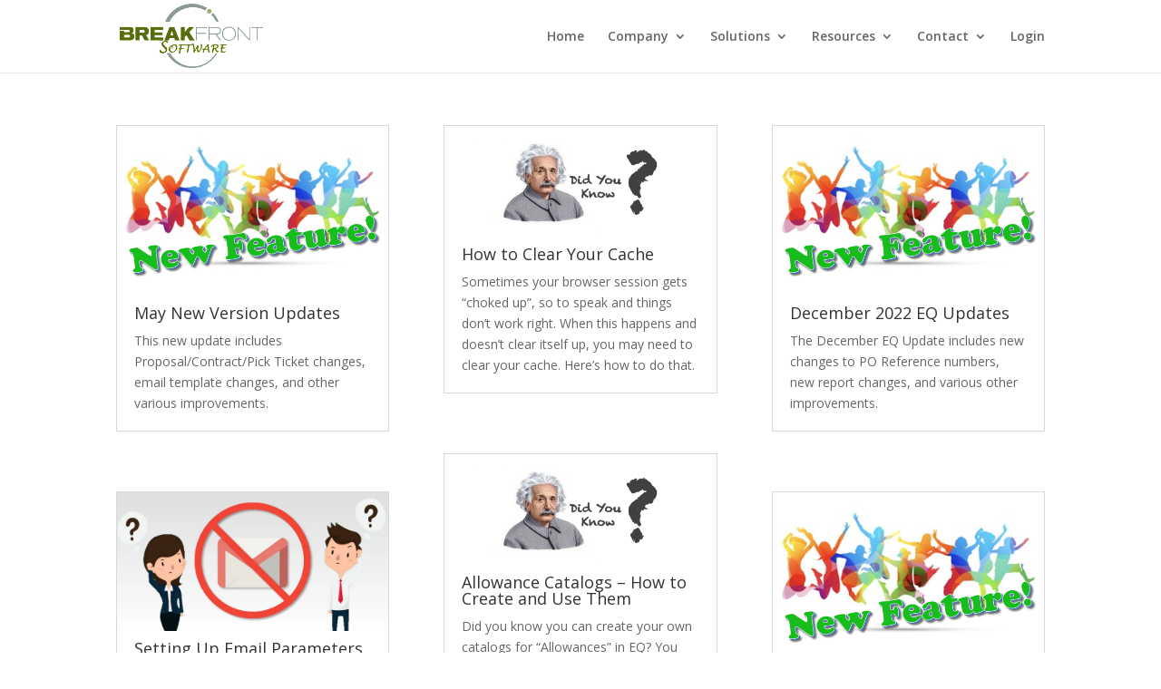

--- FILE ---
content_type: text/javascript; charset=utf-8
request_url: https://breakfrontsoftware.com/wp-content/cache/min/1/wp-content/plugins/email-subscribers/lite/public/js/email-subscribers-public.js?ver=1645553024
body_size: 727
content:
(function($){'use strict';$(document).ready(function(){$('.es_subscription_form').each(function(){if($(this).is(':hidden')){$(this).on('submit',function(e){e.preventDefault();var form=$(this);handleBindFunction(form)})}})});function prepareFormData(form,formData){var list_ids=[];var is_multiple_lists=!1;jQuery.each((form.serializeArray()||{}),function(i,field){if(field.name==='esfpx_lists[]'){list_ids.push(field.value);is_multiple_lists=!0}else{formData[field.name]=field.value}});if(is_multiple_lists){formData['esfpx_lists[]']=list_ids}
return formData}
function handleResponse(response,form){var status=response.status;var message_class='success';if(status==='ERROR'){message_class='error'}
var responseText=response.message_text;var messageContainer=$(form).next('.es_subscription_message');messageContainer.attr('class','es_subscription_message '+message_class);messageContainer.html(responseText);var esSuccessEvent={detail:{es_response:message_class,msg:responseText},bubbles:!0,cancelable:!0};jQuery(form).trigger('es_response',[esSuccessEvent])}
function handleBindFunction(form,is_ig){var is_ig=is_ig||!1;var formData={};formData=prepareFormData(form,formData);formData.es='subscribe';formData.action='es_add_subscriber';var actionUrl=es_data.es_ajax_url;jQuery(form).find('#spinner-image').show();$.ajax({type:'POST',url:actionUrl,data:formData,dataType:'json',success:function(response){if(!is_ig){if(response&&typeof response.status!=='undefined'&&response.status==="SUCCESS"){jQuery(form).slideUp('slow');jQuery(form).hide()}else{jQuery(form).find('#spinner-image').hide()}}
jQuery(window).trigger('es.send_response',[jQuery(form),response]);handleResponse(response,form)},error:function(err){jQuery(form).find('#spinner-image').hide();console.log(err,'error')},});return!1}
jQuery(window).on("init.icegram",function(e,ig){if(typeof ig!=='undefined'&&typeof ig.messages!=='undefined'){jQuery('.icegram .es_shortcode_form, .icegram form[data-source="ig-es"]').each(function(i,v){jQuery(v).bind('submit',function(e){e.preventDefault();e.stopImmediatePropagation();var form=$(this);handleBindFunction(form,!0)})})}})})(jQuery)